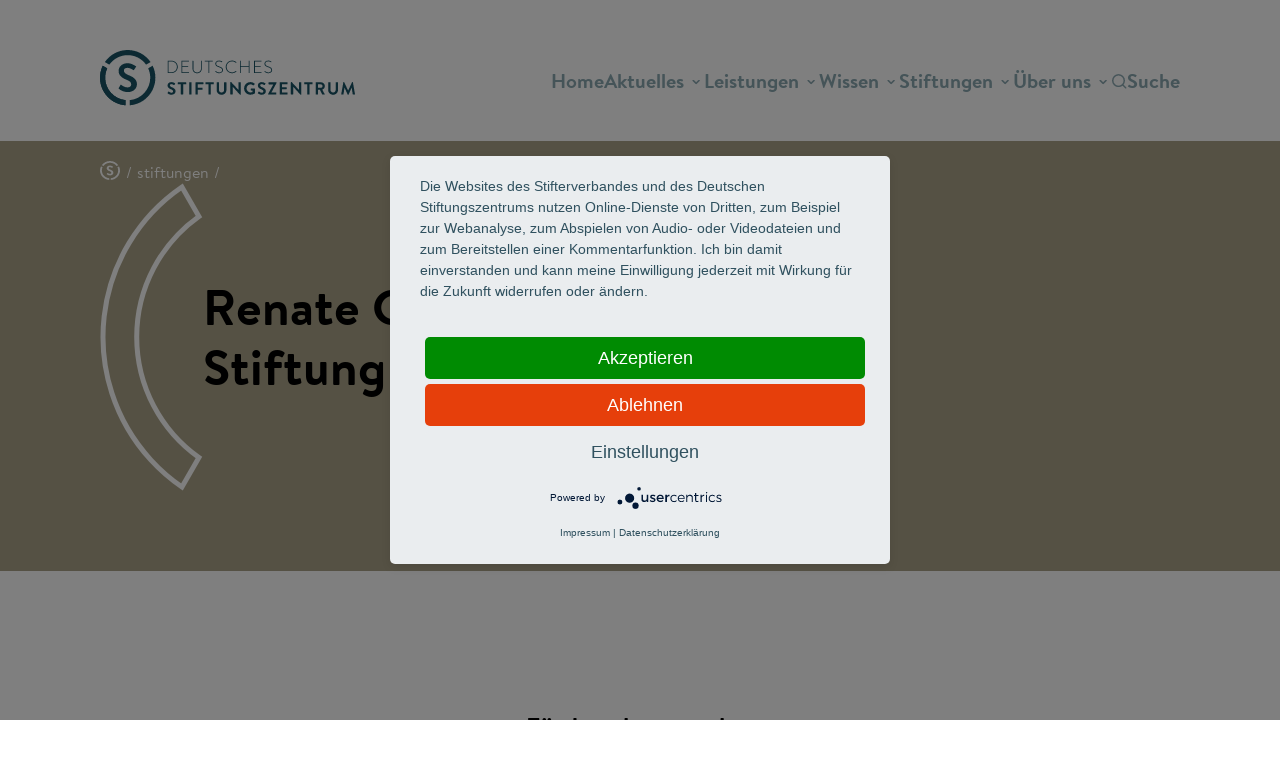

--- FILE ---
content_type: text/html; charset=UTF-8
request_url: https://www.deutsches-stiftungszentrum.de/stiftungen/renate-gehring-stiftung
body_size: 6963
content:
<!doctype html>
<html lang="de" dir="ltr" prefix="content: http://purl.org/rss/1.0/modules/content/  dc: http://purl.org/dc/terms/  foaf: http://xmlns.com/foaf/0.1/  og: http://ogp.me/ns#  rdfs: http://www.w3.org/2000/01/rdf-schema#  schema: http://schema.org/  sioc: http://rdfs.org/sioc/ns#  sioct: http://rdfs.org/sioc/types#  skos: http://www.w3.org/2004/02/skos/core#  xsd: http://www.w3.org/2001/XMLSchema# ">
  <head>
    <meta charset="utf-8" />
<noscript><style>form.antibot * :not(.antibot-message) { display: none !important; }</style>
</noscript><style>/* @see https://github.com/aFarkas/lazysizes#broken-image-symbol */.js img.lazyload:not([src]) { visibility: hidden; }/* @see https://github.com/aFarkas/lazysizes#automatically-setting-the-sizes-attribute */.js img.lazyloaded[data-sizes=auto] { display: block; width: 100%; }/* Transition effect. */.js .lazyload, .js .lazyloading { opacity: 0; }.js .lazyloaded { opacity: 1; -webkit-transition: opacity 2000ms; transition: opacity 2000ms; }</style>
<link rel="canonical" href="https://www.deutsches-stiftungszentrum.de/stiftungen/renate-gehring-stiftung" />
<meta name="Generator" content="Drupal 10 (https://www.drupal.org)" />
<meta name="MobileOptimized" content="width" />
<meta name="HandheldFriendly" content="true" />
<meta name="viewport" content="width=device-width, initial-scale=1.0" />
<script>window.a2a_config=window.a2a_config||{};a2a_config.callbacks=[];a2a_config.overlays=[];a2a_config.templates={};</script>

    <link rel="stylesheet" media="all" href="/themes/contrib/stable/css/system/components/align.module.css?t90kcb" />
<link rel="stylesheet" media="all" href="/themes/contrib/stable/css/system/components/fieldgroup.module.css?t90kcb" />
<link rel="stylesheet" media="all" href="/themes/contrib/stable/css/system/components/container-inline.module.css?t90kcb" />
<link rel="stylesheet" media="all" href="/themes/contrib/stable/css/system/components/clearfix.module.css?t90kcb" />
<link rel="stylesheet" media="all" href="/themes/contrib/stable/css/system/components/details.module.css?t90kcb" />
<link rel="stylesheet" media="all" href="/themes/contrib/stable/css/system/components/hidden.module.css?t90kcb" />
<link rel="stylesheet" media="all" href="/themes/contrib/stable/css/system/components/item-list.module.css?t90kcb" />
<link rel="stylesheet" media="all" href="/themes/contrib/stable/css/system/components/js.module.css?t90kcb" />
<link rel="stylesheet" media="all" href="/themes/contrib/stable/css/system/components/nowrap.module.css?t90kcb" />
<link rel="stylesheet" media="all" href="/themes/contrib/stable/css/system/components/position-container.module.css?t90kcb" />
<link rel="stylesheet" media="all" href="/themes/contrib/stable/css/system/components/reset-appearance.module.css?t90kcb" />
<link rel="stylesheet" media="all" href="/themes/contrib/stable/css/system/components/resize.module.css?t90kcb" />
<link rel="stylesheet" media="all" href="/themes/contrib/stable/css/system/components/system-status-counter.css?t90kcb" />
<link rel="stylesheet" media="all" href="/themes/contrib/stable/css/system/components/system-status-report-counters.css?t90kcb" />
<link rel="stylesheet" media="all" href="/themes/contrib/stable/css/system/components/system-status-report-general-info.css?t90kcb" />
<link rel="stylesheet" media="all" href="/themes/contrib/stable/css/system/components/tablesort.module.css?t90kcb" />
<link rel="stylesheet" media="all" href="/modules/contrib/addtoany/css/addtoany.css?t90kcb" />
<link rel="stylesheet" media="all" href="/modules/contrib/extlink/css/extlink.css?t90kcb" />
<link rel="stylesheet" media="all" href="/modules/contrib/paragraphs/css/paragraphs.unpublished.css?t90kcb" />
<link rel="stylesheet" media="all" href="/themes/custom/dsz/res/brandon/brandon.css?t90kcb" />
<link rel="stylesheet" media="all" href="/themes/custom/dsz/base/dsz.css?t90kcb" />
<link rel="stylesheet" media="all" href="/themes/custom/dsz/base/theme.css?t90kcb" />
<link rel="stylesheet" media="all" href="/themes/custom/dsz/components/contacts/contacts.css?t90kcb" />
<link rel="stylesheet" media="all" href="/themes/custom/dsz/components/head/head.css?t90kcb" />
<link rel="stylesheet" media="all" href="/themes/custom/dsz/components/menu/menu--desktop.css?t90kcb" />
<link rel="stylesheet" media="all" href="/themes/custom/dsz/components/menu/menu--mobile.css?t90kcb" />
<link rel="stylesheet" media="all" href="/themes/custom/dsz/components/mood/mood.css?t90kcb" />
<link rel="stylesheet" media="all" href="/themes/custom/dsz/components/search/search.css?t90kcb" />
<link rel="stylesheet" media="all" href="/themes/custom/dsz/components/text/text.css?t90kcb" />
<link rel="stylesheet" media="all" href="/themes/custom/stifterverband/stylesheets/all.css?t90kcb" />
<link rel="stylesheet" media="all" href="/themes/custom/stifterverband/stylesheets/fonts/brandon.css?t90kcb" />
<link rel="stylesheet" media="all" href="/themes/custom/stifterverband/custom_css/drupal_custom.css?t90kcb" />
<link rel="stylesheet" media="all" href="/themes/custom/stifterverband/stylesheets/accessibility.css?t90kcb" />

    
    <title>Renate Gehring-Stiftung | Deutsches Stiftungszentrum</title>

    <script type="application/javascript" src="https://app.usercentrics.eu/latest/main.js" id="eo3J552I1"></script>
    <meta data-privacy-proxy-server="https://privacy-proxy-server.usercentrics.eu">
    <script type="application/javascript" src="https://privacy-proxy.usercentrics.eu/latest/uc-block.bundle.js"></script>

    
    <script> var _mtm = window._mtm = window._mtm || []; _mtm.push({'mtm.startTime': (new Date().getTime()), 'event': 'mtm.Start'}); var d=document, g=d.createElement('script'), s=d.getElementsByTagName('script')[0]; g.async=true; g.src='https://matomo.stifterverband.fork.corpex-kunden.de/js/container_AgSeeLei.js'; s.parentNode.insertBefore(g,s); </script>
    
    <link rel="apple-touch-icon-precomposed" sizes="180x180" href="/themes/custom/dsz/res/favicons/apple-touch-icon.png" />
    <link rel="icon" sizes="192x192" href="/themes/custom/dsz/res/favicons/touch-icon-192x192.png" />
    <link rel="shortcut icon" href="/themes/custom/dsz/res/favicons/favicon.ico" />
  </head>

  <body class="flexbox object-fit">
    <div id="skip-link">
      <a href="#main-content" class="hidden">
        Direkt zum Inhalt
      </a>
    </div>

    
      <div class="dialog-off-canvas-main-canvas" data-off-canvas-main-canvas>
    


<div  class="head">
  <div class="head__left">    <a href="/">
      <img src="/themes/custom/dsz/res/logo.svg">
    </a>
  </div>

  <div class="head__right">
    <div class="head__right-wrapper">
      <div class="head__menu">
            


  <nav class="menu">
            <ul class="menu__items">
                              <li class="menu__item menu__item--level-0">
                            
          
          <a href="/" class="menu__link menu__link--level-0" data-drupal-link-system-path="&lt;front&gt;">Home</a>
        </li>
                        <li class="menu__item menu__item--expandable menu__item--level-0">
                            
                              <ul class="menu__items">
              <li class="menu__item-header">
          <img class="menu__item-icon" src="/themes/custom/dsz/res/icons/bracket_filled.svg">
          Aktuelles
        </li>
        <li class="menu__mobile-arrow"></li>
        <ul class="menu__item-wrapper">
                              <li class="menu__item menu__item--level-1">
                            
          
          <a href="https://www.deutsches-stiftungszentrum.de/aktuelles" class="menu__link menu__link--level-1">Aktuelles aus den Stiftungen</a>
        </li>
                        <li class="menu__item menu__item--level-1">
                            
          
          <a href="/aktuelles-aus-dem-dsz" class="menu__link menu__link--level-1" data-drupal-link-system-path="node/1953">Aktuelles aus dem DSZ</a>
        </li>
                        <li class="menu__item menu__item--level-1">
                            
          
          <a href="https://www.deutsches-stiftungszentrum.de/veranstaltungen" class="menu__link menu__link--level-1">Veranstaltungen</a>
        </li>
                        <li class="menu__item menu__item--level-1">
                            
          
          <a href="/stiftungswissen/stiftungsrecht-aktuell" class="menu__link menu__link--level-1" data-drupal-link-system-path="node/1383">Aktuelles zum Stiftungsrecht</a>
        </li>
                    </ul>
        <li class="menu__item-bottom">
          <a class="menu__item-newsletter" href="/newsletter">Abonnieren Sie unseren Newsletter</a>
          <nav class="menu__item-social">
            <ul class="menu__social-list">
              <li><a class="e-circle-icon framed bright instagram" href="https://www.instagram.com/stiftungszentrum" target="_blank"></a></li>
              <li><a class="e-circle-icon framed bright facebook" href="https://www.facebook.com/DeutschesStiftungszentrum" target="_blank"></a></li>
              <li><a class="e-circle-icon framed bright youtube" href="https://www.youtube.com/@stiftungszentrum" target="_blank"></a></li>
            </ul>
          </nav>
        </li>
            <li class="menu__mobile-newsletter">
        <a class="menu__item-newsletter" href="/newsletter">Abonnieren Sie unseren Newsletter</a>
        <nav class="menu__item-social">
          <ul class="menu__social-list">
            <li><a class="e-circle-icon framed bright instagram" href="https://www.instagram.com/stiftungszentrum" target="_blank"></a></li>
            <li><a class="e-circle-icon framed bright facebook" href="https://www.facebook.com/DeutschesStiftungszentrum" target="_blank"></a></li>
            <li><a class="e-circle-icon framed bright youtube" href="https://www.youtube.com/@stiftungszentrum" target="_blank"></a></li>
          </ul>
        </nav>
      </li>
    </ul>
  
          
          <a href="/content/aktuelles" class="menu__link menu__link--level-0" data-drupal-link-system-path="node/773">Aktuelles</a>
        </li>
                        <li class="menu__item menu__item--expandable menu__item--level-0">
                            
                              <ul class="menu__items">
              <li class="menu__item-header">
          <img class="menu__item-icon" src="/themes/custom/dsz/res/icons/bracket_filled.svg">
          Leistungen
        </li>
        <li class="menu__mobile-arrow"></li>
        <ul class="menu__item-wrapper">
                              <li class="menu__item menu__item--level-1">
                            
          
          <a href="/stiftungsberatung" class="menu__link menu__link--level-1" data-drupal-link-system-path="node/39">Stiftungsberatung</a>
        </li>
                        <li class="menu__item menu__item--level-1">
                            
          
          <a href="/stiftung-gruenden" class="menu__link menu__link--level-1" data-drupal-link-system-path="node/2508">Stiftung gründen</a>
        </li>
                        <li class="menu__item menu__item--level-1">
                            
          
          <a href="/leistungen/testament_nachlass" class="menu__link menu__link--level-1" data-drupal-link-system-path="node/49">Testament &amp; Nachlass</a>
        </li>
                        <li class="menu__item menu__item--level-1">
                            
          
          <a href="/stiftungsmanagement" class="menu__link menu__link--level-1" data-drupal-link-system-path="node/51">Stiftungsmanagement</a>
        </li>
                        <li class="menu__item menu__item--level-1">
                            
          
          <a href="/vermoegensmanagement" class="menu__link menu__link--level-1" data-drupal-link-system-path="node/1052">Vermögensmanagement</a>
        </li>
                        <li class="menu__item menu__item--level-1">
                            
          
          <a href="/leistungen/rechnungslegung" class="menu__link menu__link--level-1" data-drupal-link-system-path="node/52">Rechnungswesen &amp; Spenden</a>
        </li>
                        <li class="menu__item menu__item--level-1">
                            
          
          <a href="/leistungen/strategien_konzepte" class="menu__link menu__link--level-1" data-drupal-link-system-path="node/53">Strategie &amp; Programme</a>
        </li>
                        <li class="menu__item menu__item--level-1">
                            
          
          <a href="/leistungen/oeffentlichkeitsarbeit" class="menu__link menu__link--level-1" data-drupal-link-system-path="node/46">Öffentlichkeitsarbeit</a>
        </li>
                        <li class="menu__item menu__item--level-1">
                            
          
          <a href="/rechtsberatung" class="menu__link menu__link--level-1" data-drupal-link-system-path="node/57">Deutsche Stiftungsanwälte</a>
        </li>
                        <li class="menu__item menu__item--level-1">
                            
          
          <a href="/ueber_uns/toechter_partner_aktivitaeten/international_spenden" class="menu__link menu__link--level-1" data-drupal-link-system-path="node/54">International spenden</a>
        </li>
                        <li class="menu__item menu__item--level-1">
                            
          
          <a href="/leistungen/entwicklungszusammenarbeit" class="menu__link menu__link--level-1" data-drupal-link-system-path="node/1310">Entwicklungszusammenarbeit</a>
        </li>
                    </ul>
        <li class="menu__item-bottom">
          <a class="menu__item-newsletter" href="/newsletter">Abonnieren Sie unseren Newsletter</a>
          <nav class="menu__item-social">
            <ul class="menu__social-list">
              <li><a class="e-circle-icon framed bright instagram" href="https://www.instagram.com/stiftungszentrum" target="_blank"></a></li>
              <li><a class="e-circle-icon framed bright facebook" href="https://www.facebook.com/DeutschesStiftungszentrum" target="_blank"></a></li>
              <li><a class="e-circle-icon framed bright youtube" href="https://www.youtube.com/@stiftungszentrum" target="_blank"></a></li>
            </ul>
          </nav>
        </li>
            <li class="menu__mobile-newsletter">
        <a class="menu__item-newsletter" href="/newsletter">Abonnieren Sie unseren Newsletter</a>
        <nav class="menu__item-social">
          <ul class="menu__social-list">
            <li><a class="e-circle-icon framed bright instagram" href="https://www.instagram.com/stiftungszentrum" target="_blank"></a></li>
            <li><a class="e-circle-icon framed bright facebook" href="https://www.facebook.com/DeutschesStiftungszentrum" target="_blank"></a></li>
            <li><a class="e-circle-icon framed bright youtube" href="https://www.youtube.com/@stiftungszentrum" target="_blank"></a></li>
          </ul>
        </nav>
      </li>
    </ul>
  
          
          <a href="/leistungen" class="menu__link menu__link--level-0" data-drupal-link-system-path="node/81">Leistungen</a>
        </li>
                        <li class="menu__item menu__item--expandable menu__item--level-0">
                            
                              <ul class="menu__items">
              <li class="menu__item-header">
          <img class="menu__item-icon" src="/themes/custom/dsz/res/icons/bracket_filled.svg">
          Wissen
        </li>
        <li class="menu__mobile-arrow"></li>
        <ul class="menu__item-wrapper">
                              <li class="menu__item menu__item--level-1">
                            
          
          <a href="/stiftungswissen/stifter" class="menu__link menu__link--level-1" data-drupal-link-system-path="node/65">Stifter</a>
        </li>
                        <li class="menu__item menu__item--level-1">
                            
          
          <a href="/stiftungswissen/stiftungstypen" class="menu__link menu__link--level-1" data-drupal-link-system-path="node/68">Stiftungstypen</a>
        </li>
                        <li class="menu__item menu__item--level-1">
                            
          
          <a href="/stiftungswissen/stiftungszweck" class="menu__link menu__link--level-1" data-drupal-link-system-path="node/73">Stiftungszwecke</a>
        </li>
                        <li class="menu__item menu__item--level-1">
                            
          
          <a href="/stiftungswissen/stiftungssatzung" class="menu__link menu__link--level-1" data-drupal-link-system-path="node/2598">Satzung</a>
        </li>
                        <li class="menu__item menu__item--level-1">
                            
          
          <a href="/stiftungswissen/zustiftung" class="menu__link menu__link--level-1" data-drupal-link-system-path="node/2589">Zustiften &amp; Spenden</a>
        </li>
                        <li class="menu__item menu__item--level-1">
                            
          
          <a href="/stiftungswissen/testament-und-nachlassabwicklung_fuer-stiftungen" class="menu__link menu__link--level-1" data-drupal-link-system-path="node/2749">Testament und Nachlassabwicklung</a>
        </li>
                        <li class="menu__item menu__item--level-1">
                            
          
          <a href="/stiftungswissen/stiftung-und-steuern" class="menu__link menu__link--level-1" data-drupal-link-system-path="node/2549">Steuern</a>
        </li>
                        <li class="menu__item menu__item--level-1">
                            
          
          <a href="/stiftungswissen/stiftungsrecht" class="menu__link menu__link--level-1" data-drupal-link-system-path="node/2601">Stiftungsrecht &amp; Compliance</a>
        </li>
                        <li class="menu__item menu__item--level-1">
                            
          
          <a href="/stiftungswissen/stiftungsrecht/stiftungsrechtsreform" class="menu__link menu__link--level-1" data-drupal-link-system-path="node/2811">Stiftungsrechtsreform</a>
        </li>
                    </ul>
        <li class="menu__item-bottom">
          <a class="menu__item-newsletter" href="/newsletter">Abonnieren Sie unseren Newsletter</a>
          <nav class="menu__item-social">
            <ul class="menu__social-list">
              <li><a class="e-circle-icon framed bright instagram" href="https://www.instagram.com/stiftungszentrum" target="_blank"></a></li>
              <li><a class="e-circle-icon framed bright facebook" href="https://www.facebook.com/DeutschesStiftungszentrum" target="_blank"></a></li>
              <li><a class="e-circle-icon framed bright youtube" href="https://www.youtube.com/@stiftungszentrum" target="_blank"></a></li>
            </ul>
          </nav>
        </li>
            <li class="menu__mobile-newsletter">
        <a class="menu__item-newsletter" href="/newsletter">Abonnieren Sie unseren Newsletter</a>
        <nav class="menu__item-social">
          <ul class="menu__social-list">
            <li><a class="e-circle-icon framed bright instagram" href="https://www.instagram.com/stiftungszentrum" target="_blank"></a></li>
            <li><a class="e-circle-icon framed bright facebook" href="https://www.facebook.com/DeutschesStiftungszentrum" target="_blank"></a></li>
            <li><a class="e-circle-icon framed bright youtube" href="https://www.youtube.com/@stiftungszentrum" target="_blank"></a></li>
          </ul>
        </nav>
      </li>
    </ul>
  
          
          <a href="/stiftungswissen" class="menu__link menu__link--level-0" data-drupal-link-system-path="node/83">Wissen</a>
        </li>
                        <li class="menu__item menu__item--expandable menu__item--level-0">
                            
                              <ul class="menu__items">
              <li class="menu__item-header">
          <img class="menu__item-icon" src="/themes/custom/dsz/res/icons/bracket_filled.svg">
          Stiftungen
        </li>
        <li class="menu__mobile-arrow"></li>
        <ul class="menu__item-wrapper">
                              <li class="menu__item menu__item--level-1">
                            
          
          <a href="http://www.deutsches-stiftungszentrum.de/stiftungen" class="menu__link menu__link--level-1">Stiftungen A-Z</a>
        </li>
                        <li class="menu__item menu__item--level-1">
                            
          
          <a href="/foerdersuche" class="menu__link menu__link--level-1" data-drupal-link-system-path="node/2765">Fördersuche</a>
        </li>
                        <li class="menu__item menu__item--level-1">
                            
          
          <a href="/downloads" class="menu__link menu__link--level-1" data-drupal-link-system-path="node/1028">Downloads rund ums Thema Fördern</a>
        </li>
                    </ul>
        <li class="menu__item-bottom">
          <a class="menu__item-newsletter" href="/newsletter">Abonnieren Sie unseren Newsletter</a>
          <nav class="menu__item-social">
            <ul class="menu__social-list">
              <li><a class="e-circle-icon framed bright instagram" href="https://www.instagram.com/stiftungszentrum" target="_blank"></a></li>
              <li><a class="e-circle-icon framed bright facebook" href="https://www.facebook.com/DeutschesStiftungszentrum" target="_blank"></a></li>
              <li><a class="e-circle-icon framed bright youtube" href="https://www.youtube.com/@stiftungszentrum" target="_blank"></a></li>
            </ul>
          </nav>
        </li>
            <li class="menu__mobile-newsletter">
        <a class="menu__item-newsletter" href="/newsletter">Abonnieren Sie unseren Newsletter</a>
        <nav class="menu__item-social">
          <ul class="menu__social-list">
            <li><a class="e-circle-icon framed bright instagram" href="https://www.instagram.com/stiftungszentrum" target="_blank"></a></li>
            <li><a class="e-circle-icon framed bright facebook" href="https://www.facebook.com/DeutschesStiftungszentrum" target="_blank"></a></li>
            <li><a class="e-circle-icon framed bright youtube" href="https://www.youtube.com/@stiftungszentrum" target="_blank"></a></li>
          </ul>
        </nav>
      </li>
    </ul>
  
          
          <a href="http://www.deutsches-stiftungszentrum.de/stiftungen" class="menu__link menu__link--level-0">Stiftungen</a>
        </li>
                        <li class="menu__item menu__item--expandable menu__item--level-0">
                            
                              <ul class="menu__items">
              <li class="menu__item-header">
          <img class="menu__item-icon" src="/themes/custom/dsz/res/icons/bracket_filled.svg">
          Über uns
        </li>
        <li class="menu__mobile-arrow"></li>
        <ul class="menu__item-wrapper">
                              <li class="menu__item menu__item--level-1">
                            
          
          <a href="/ueber_uns" class="menu__link menu__link--level-1" data-drupal-link-system-path="node/64">Die Stiftungsexperten</a>
        </li>
                        <li class="menu__item menu__item--level-1">
                            
          
          <a href="/ueber_uns/leitbild" class="menu__link menu__link--level-1" data-drupal-link-system-path="node/59">Leitbild</a>
        </li>
                        <li class="menu__item menu__item--level-1">
                            
          
          <a href="/ueber_uns/ansprechpartner/geschaeftsleitung" class="menu__link menu__link--level-1" data-drupal-link-system-path="node/107">Geschäftsführung/-leitung</a>
        </li>
                        <li class="menu__item menu__item--level-1">
                            
          
          <a href="/ueber_uns/ansprechpartner" class="menu__link menu__link--level-1" data-drupal-link-system-path="node/84">Ansprechpartner</a>
        </li>
                        <li class="menu__item menu__item--level-1">
                            
          
          <a href="/ueber_uns/stiftungsrat" class="menu__link menu__link--level-1" data-drupal-link-system-path="node/1017">Stiftungsrat</a>
        </li>
                        <li class="menu__item menu__item--level-1">
                            
          
          <a href="/ueber_uns/toechter_und_aktivitaeten" class="menu__link menu__link--level-1" data-drupal-link-system-path="node/1382">Töchter, Partner und Aktivitäten</a>
        </li>
                        <li class="menu__item menu__item--level-1">
                            
          
          <a href="/karriere" class="menu__link menu__link--level-1" data-drupal-link-system-path="node/40">Karriere</a>
        </li>
                        <li class="menu__item menu__item--level-1">
                            
          
          <a href="/publikationen" class="menu__link menu__link--level-1" data-drupal-link-system-path="node/1036">Mediathek</a>
        </li>
                    </ul>
        <li class="menu__item-bottom">
          <a class="menu__item-newsletter" href="/newsletter">Abonnieren Sie unseren Newsletter</a>
          <nav class="menu__item-social">
            <ul class="menu__social-list">
              <li><a class="e-circle-icon framed bright instagram" href="https://www.instagram.com/stiftungszentrum" target="_blank"></a></li>
              <li><a class="e-circle-icon framed bright facebook" href="https://www.facebook.com/DeutschesStiftungszentrum" target="_blank"></a></li>
              <li><a class="e-circle-icon framed bright youtube" href="https://www.youtube.com/@stiftungszentrum" target="_blank"></a></li>
            </ul>
          </nav>
        </li>
            <li class="menu__mobile-newsletter">
        <a class="menu__item-newsletter" href="/newsletter">Abonnieren Sie unseren Newsletter</a>
        <nav class="menu__item-social">
          <ul class="menu__social-list">
            <li><a class="e-circle-icon framed bright instagram" href="https://www.instagram.com/stiftungszentrum" target="_blank"></a></li>
            <li><a class="e-circle-icon framed bright facebook" href="https://www.facebook.com/DeutschesStiftungszentrum" target="_blank"></a></li>
            <li><a class="e-circle-icon framed bright youtube" href="https://www.youtube.com/@stiftungszentrum" target="_blank"></a></li>
          </ul>
        </nav>
      </li>
    </ul>
  
          
          <a href="/ueber_uns" class="menu__link menu__link--level-0" data-drupal-link-system-path="node/64">Über uns</a>
        </li>
                  <li class="menu__mobile-newsletter">
        <a class="menu__item-newsletter" href="/newsletter">Abonnieren Sie unseren Newsletter</a>
        <nav class="menu__item-social">
          <ul class="menu__social-list">
            <li><a class="e-circle-icon framed bright instagram" href="https://www.instagram.com/stiftungszentrum" target="_blank"></a></li>
            <li><a class="e-circle-icon framed bright facebook" href="https://www.facebook.com/DeutschesStiftungszentrum" target="_blank"></a></li>
            <li><a class="e-circle-icon framed bright youtube" href="https://www.youtube.com/@stiftungszentrum" target="_blank"></a></li>
          </ul>
        </nav>
      </li>
    </ul>
  
  </nav>


          <div class="head__search">    



<div  class="search">
  <div class="search__trigger">
    <svg width="16" height="16" viewBox="0 0 16 16" fill="none" xmlns="http://www.w3.org/2000/svg">
      <path d="M7.50802 13.4063C10.6967 13.4063 13.2817 10.8103 13.2817 7.60793C13.2817 4.40559 10.6967 1.80957 7.50802 1.80957C4.31932 1.80957 1.73438 4.40559 1.73438 7.60793C1.73438 10.8103 4.31932 13.4063 7.50802 13.4063Z" stroke="currentColor" stroke-width="1.44959" stroke-linecap="round" stroke-linejoin="round"/>
      <path d="M14.7244 14.8569L11.6211 11.7402" stroke="currentColor" stroke-width="1.44959" stroke-linecap="round" stroke-linejoin="round"/>
    </svg>
    <div class="search__text">Suche</div>
  </div>
  <div class="search__overlay">
    <div class="e-input inputfield text with-placeholder with-icon search"><form class="views-exposed-form" data-drupal-selector="views-exposed-form-search-page" action="/search" method="get" id="views-exposed-form-search-page" accept-charset="UTF-8">
  <div class="js-form-item form-item js-form-type-textfield form-item-s js-form-item-s form-no-label">
        <input placeholder="Was suchen Sie?" data-drupal-selector="edit-s" type="text" id="edit-s" name="s" value="" size="30" maxlength="128" class="form-text" />

        </div>
<div class="hidden form-actions js-form-wrapper form-wrapper" data-drupal-selector="edit-actions" id="edit-actions"><input data-drupal-selector="edit-submit-search" type="submit" id="edit-submit-search" value="Apply" class="button js-form-submit form-submit" />
</div>


</form>
<i></i></div>
  </div>
</div>
  </div>
      </div>
    </div>
    <div class="head__burger"></div>
    <div class="head__search--mobile">    



<div  class="search">
  <div class="search__trigger">
    <svg width="16" height="16" viewBox="0 0 16 16" fill="none" xmlns="http://www.w3.org/2000/svg">
      <path d="M7.50802 13.4063C10.6967 13.4063 13.2817 10.8103 13.2817 7.60793C13.2817 4.40559 10.6967 1.80957 7.50802 1.80957C4.31932 1.80957 1.73438 4.40559 1.73438 7.60793C1.73438 10.8103 4.31932 13.4063 7.50802 13.4063Z" stroke="currentColor" stroke-width="1.44959" stroke-linecap="round" stroke-linejoin="round"/>
      <path d="M14.7244 14.8569L11.6211 11.7402" stroke="currentColor" stroke-width="1.44959" stroke-linecap="round" stroke-linejoin="round"/>
    </svg>
    <div class="search__text">Suche</div>
  </div>
  <div class="search__overlay">
    <div class="e-input inputfield text with-placeholder with-icon search"><form class="views-exposed-form" data-drupal-selector="views-exposed-form-search-page" action="/search" method="get" id="views-exposed-form-search-page" accept-charset="UTF-8">
  <div class="js-form-item form-item js-form-type-textfield form-item-s js-form-item-s form-no-label">
        <input placeholder="Was suchen Sie?" data-drupal-selector="edit-s" type="text" id="edit-s" name="s" value="" size="30" maxlength="128" class="form-text" />

        </div>
<div class="hidden form-actions js-form-wrapper form-wrapper" data-drupal-selector="edit-actions" id="edit-actions"><input data-drupal-selector="edit-submit-search" type="submit" id="edit-submit-search" value="Apply" class="button js-form-submit form-submit" />
</div>


</form>
<i></i></div>
  </div>
</div>
  </div>
  </div>
</div>










    <div>
        <div data-drupal-messages-fallback class="hidden"></div>

  


<div  class="mood">
      <div class="mood__item mood__item--theme-brown">
      <div class="mood__content">
        <div class="mood__breadcrumb">
          <svg class="mood__breadcrumb-icon" xmlns="http://www.w3.org/2000/svg" width="21" height="19" viewBox="0 0 21 19" fill="none">
            <path d="M1.86 9.50072C1.8605 8.38614 2.11606 7.28496 2.609 6.27335L0.995001 5.38867C0.341316 6.67006 0.00117591 8.07511 6.47463e-07 9.49882C-0.000906677 11.8945 0.951828 14.202 2.66734 15.959C4.38285 17.7161 6.73444 18.793 9.251 18.974V17.2084C7.22895 17.0285 5.35048 16.1385 3.9834 14.7129C2.61633 13.2872 1.8591 11.4285 1.86 9.50072Z" fill="var(--pen)"/>
            <path d="M17.4164 6.28019C17.9093 7.29181 18.1649 8.39298 18.1654 9.50756C18.165 11.4346 17.4071 13.2921 16.0399 14.7167C14.6727 16.1412 12.7947 17.0301 10.7734 17.2096V18.9761C13.2894 18.7954 15.6406 17.7193 17.3564 15.9632C19.0722 14.2072 20.0258 11.9007 20.0264 9.50566C20.0235 8.0816 19.6817 6.67656 19.0264 5.39551L17.4164 6.28019Z" fill="var(--pen)"/>
            <path d="M16.654 5.0309L18.275 4.14243C17.3572 2.86547 16.1247 1.82063 14.6846 1.0987C13.2446 0.376771 11.6406 -0.000388631 10.012 1.13314e-06C8.38351 -0.000754119 6.77942 0.376041 5.3392 1.09764C3.89898 1.81923 2.66622 2.86379 1.74805 4.14053L3.36905 5.029C4.12083 4.02062 5.11642 3.19809 6.2723 2.63042C7.42817 2.06274 8.71062 1.76649 10.012 1.76651C11.3135 1.76662 12.596 2.06314 13.7517 2.63116C14.9075 3.19918 15.9028 4.02213 16.654 5.0309Z" fill="var(--pen)"/>
            <path d="M12.1849 6.98169C11.5291 6.48626 10.7332 6.18664 9.89792 6.12074C9.07292 6.12074 8.62992 6.53271 8.62992 7.05478C8.62992 7.70026 9.16092 8.16633 10.3299 8.62006C11.7299 9.15542 13.3529 9.94898 13.3529 11.7221C13.3529 13.1365 12.1989 14.4407 10.0579 14.4407C8.8042 14.4542 7.59236 14.0128 6.66992 13.2067L7.49592 11.8655C8.17435 12.4205 9.01741 12.762 9.90892 12.8432C10.6609 12.8432 11.2669 12.5309 11.2889 11.8123C11.3129 11.015 10.6629 10.622 9.44692 10.155C8.08692 9.63383 6.72792 8.80895 6.72792 7.18957C6.72792 5.96792 7.69992 4.53174 9.99992 4.53174C11.1339 4.60474 12.2165 5.00817 13.0999 5.68695L12.1849 6.98169Z" fill="var(--pen)"/>
          </svg>
          <span class="mood__breadcrumb-spacer">/</span>
          <ul class="breadcrumbs subsite-dsz" role="navigation" aria-label="Breadcrumb"><li class="crumb"><a href="/stiftungen">stiftungen</a></li></ul>
          <span class="mood__breadcrumb-spacer">/</span>
        </div>
        <div class="mood__header">
          <img class="mood__bracket" src="/themes/custom/dsz/res/icons/bracket--white.svg">
          <h1 class="mood__headline mood__headline--desktop">Renate Gehring-Stiftung</h1>
          <div class="mood__media mood__media--mobile">
            
                      </div>
        </div>
      </div>
      <div class="mood__media mood__media--desktop">
        
              </div>
    </div>
    <h1 class="mood__headline mood__headline--mobile">Renate Gehring-Stiftung</h1>
  </div>



  <div class="l-grid-section m-copy">
    <div class="grid-outer ">
      <div class="grid-container">
        <div class="row wide-text">
          <div class="col">
                        
          </div>
        </div>
      </div>
    </div>
  </div>


  <div class="l-grid-section m-copy">
    <div class="grid-outer ">
      <div class="grid-container">
        <div class="row m-section-headline sub wide-text">
          <div class="col">
            <h3 class="headline">Förderschwerpunkte</h3>
          </div>
        </div>
        <div class="row wide-text">
          <div class="col">
                        
          </div>
        </div>
      </div>
    </div>
  </div>







  


<div  class="contacts contacts--length-1">
      <h2 class="contacts__headline">Kontakt</h2>
    <div class="contacts__items">
          <div class="contacts__item">
        <div class="contacts__item-media">    <picture>
            <img loading="lazy" width="325" height="325" src="/sites/dsz/files/styles/325x325/public/2024-09/gergin_ibrahim.jpg?itok=fA08TATm" alt="Ibrahim Gergin (Foto: Sven Lorenz)" title="Ibrahim Gergin (Foto: Sven Lorenz)" typeof="foaf:Image" class="image" />

  </picture>

</div>
        <div class="contacts__item-content">
          <div class="contacts__item-headline">Ibrahim Gergin</div>
          <div class="contacts__item-body"><p>ist Kundenbetreuer im Bereich "Vermögensmanagement".</p><p>T 0201 8401-307</p></div>
          <a class="contacts__item-email" href="mailto:ibrahim.gergin@stifterverband.de">E-Mail senden</a>
        </div>
      </div>
      </div>
</div>

  


<div  class="contacts contacts--length-1">
    <div class="contacts__items">
          <div class="contacts__item">
        <div class="contacts__item-media"></div>
        <div class="contacts__item-content">
          <div class="contacts__item-headline">Deutsches Stiftungszentrum</div>
          <div class="contacts__item-body"><p>Baedekerstraße 1<br />
45128 Essen</p>

<p> </p>
</div>
          <a class="contacts__item-email" href="mailto:">E-Mail senden</a>
        </div>
      </div>
      </div>
</div>



    </div>





<footer class="m-minimal-footer">
  <div class="l-grid-section ">
    <div class="grid-outer ">
      <div class="grid-container">
        <div class="col center">
          <nav class="meta">
            <ul>
              <li><a class="link" href="/datenschutz">Datenschutz</a></li>
              <li><a class="link" href="/impressum">Impressum</a></li>
            </ul>
          </nav>
        </div>
      </div>
    </div>
  </div>
</footer>

  </div>


    <a href="#" class="e-circle-icon hovering arrow-up" id="to-top"></a>

    

    <script type="application/json" data-drupal-selector="drupal-settings-json">{"path":{"baseUrl":"\/","pathPrefix":"","currentPath":"node\/376","currentPathIsAdmin":false,"isFront":false,"currentLanguage":"de"},"pluralDelimiter":"\u0003","suppressDeprecationErrors":true,"lazy":{"lazysizes":{"lazyClass":"lazyload","loadedClass":"lazyloaded","loadingClass":"lazyloading","preloadClass":"lazypreload","errorClass":"lazyerror","autosizesClass":"lazyautosizes","srcAttr":"data-src","srcsetAttr":"data-srcset","sizesAttr":"data-sizes","minSize":40,"customMedia":[],"init":true,"expFactor":1.5,"hFac":0.8,"loadMode":2,"loadHidden":true,"ricTimeout":0,"throttleDelay":125,"plugins":{"blur-up":"blur-up\/ls.blur-up"}},"placeholderSrc":"data:image\/gif;base64,R0lGODlhAQABAAAAACH5BAEKAAEALAAAAAABAAEAAAICTAEAOw==","preferNative":false,"minified":true,"libraryPath":"\/libraries\/lazysizes"},"data":{"extlink":{"extTarget":true,"extTargetAppendNewWindowLabel":"(opens in a new window)","extTargetNoOverride":false,"extNofollow":false,"extTitleNoOverride":false,"extNoreferrer":true,"extFollowNoOverride":false,"extClass":"0","extLabel":"(link is external)","extImgClass":false,"extSubdomains":false,"extExclude":"","extInclude":"","extCssExclude":"","extCssInclude":"","extCssExplicit":"","extAlert":false,"extAlertText":"This link will take you to an external web site. We are not responsible for their content.","extHideIcons":false,"mailtoClass":"0","telClass":"0","mailtoLabel":"(link sends email)","telLabel":"(link is a phone number)","extUseFontAwesome":false,"extIconPlacement":"append","extPreventOrphan":false,"extFaLinkClasses":"fa fa-external-link","extFaMailtoClasses":"fa fa-envelope-o","extAdditionalLinkClasses":"","extAdditionalMailtoClasses":"","extAdditionalTelClasses":"","extFaTelClasses":"fa fa-phone","whitelistedDomains":[],"extExcludeNoreferrer":""}},"ajaxTrustedUrl":{"\/search":true},"user":{"uid":0,"permissionsHash":"dec3d115f373d0c7ea89c09c2cd0c6d90113036ec24860a463f3725ea4830715"}}</script>
<script src="/core/assets/vendor/jquery/jquery.min.js?v=3.7.1"></script>
<script src="/core/assets/vendor/once/once.min.js?v=1.0.1"></script>
<script src="/sites/dsz/files/languages/de_F-G8BOu-FjdBNJoRhYZNfLJbrE7zy_khSQ5cBkyFLEM.js?t90kcb"></script>
<script src="/core/misc/drupalSettingsLoader.js?v=10.4.5"></script>
<script src="/core/misc/drupal.js?v=10.4.5"></script>
<script src="/core/misc/drupal.init.js?v=10.4.5"></script>
<script src="https://static.addtoany.com/menu/page.js" defer></script>
<script src="/modules/contrib/addtoany/js/addtoany.js?v=10.4.5"></script>
<script src="/themes/custom/dsz/components/head/head.js?t90kcb"></script>
<script src="/themes/custom/dsz/components/menu/menu.js?t90kcb"></script>
<script src="/themes/custom/dsz/components/search/search.js?t90kcb"></script>
<script src="/modules/contrib/extlink/js/extlink.js?v=10.4.5"></script>
<script src="/modules/contrib/lazy/js/lazy.js?v=10.4.5"></script>
<script src="/themes/custom/stifterverband/javascripts/vendor/modernizr.min.js?v=1.x"></script>
<script src="/themes/custom/stifterverband/javascripts/vendor/iframeResizer.js?v=1.x"></script>
<script src="/themes/custom/stifterverband/javascripts/application.js?v=1.x"></script>
<script src="/themes/custom/stifterverband/javascripts/accord.js?v=1.x"></script>
<script src="/themes/custom/stifterverband/custom_js/drupal_custom.js?v=1.x"></script>
<script src="/themes/custom/stifterverband/javascripts/modules/main_nav.js?v=1.x"></script>

  </body>
</html>


--- FILE ---
content_type: text/css
request_url: https://www.deutsches-stiftungszentrum.de/themes/custom/dsz/base/dsz.css?t90kcb
body_size: 795
content:
:root {
  font-family: Brandon, iconfont, sans-serif;
  background: var(--paper);
  color: var(--pen);
  scrollbar-width: thin;

  /* basic colors for text color and background colors. You can flip these to get a dark theme. */
  --pen: #000;
  --paper: white;

  /* branding colors and their opposites */
  --primary: #1F6DFF;
  --secondary: #185365;

  --orange: #E5695B;
  --lila: #93A2C9;
  --pink: #C8AAC8;
  --brown: #ACA48A;

  /* Signal colors: that communicate a situation */
  --danger: darkred;
  --warning: orange;
  --disabled: #7A7A7A;
  --success: lightgreen;
  --info: lightblue;

  /* layout */
  --max-width: 100rem;
}

@media (min-width: 651px) {
  :root {
    /* fonts */
    --trenta: 700 4.375rem/4.6875rem Brandon, iconfont, sans-serif;
    --venti: 700 2.5rem/2.8125rem Brandon, iconfont sans-serif;
    --grande: 700 1.5625rem/1.875rem Brandon, iconfont sans-serif;
    --tall: 400 1rem/1.1875rem Brandon, iconfont sans-serif;
    --petit: 400 1rem/1.375rem Brandon, iconfont sans-serif;
    --demi: 700 .875rem/1.1875rem Brandon, iconfont sans-serif;

    /* gaps */
    --g-blue: 7.5rem;
    --g-pink: 5rem;
    --g-yellow: 3.75rem;
    --g-red: 1.875rem;
    --g-green: .9375rem;
    
    --g-side: 6.25rem;
  }
}

@media (max-width: 1024px) {
  :root {
    /* fonts */
    --trenta: 700 3.125rem/3.75rem Brandon, iconfont, sans-serif;
    --venti: 700 1.5625rem/1.875rem Brandon, iconfont sans-serif;
    --grande: 700 1.25rem/1.5rem Brandon, iconfont sans-serif;
    --tall: 400 1rem/1.1875rem Brandon, iconfont sans-serif;
    --petit: 400 1rem/1.375rem Brandon, iconfont sans-serif;
    --demi: 700 .875rem/1.1875rem Brandon, iconfont sans-serif;

    /* gaps */
    --g-blue: 4.6875rem;
    --g-pink: 3.125rem;
    --g-yellow: 2.3125rem;
    --g-red: 1.25rem;
    --g-green: .625rem;

    --g-side: 1.25rem;
  }
}

body {
  font: var(--petit) !important;
  color: var(--pen) !important;
  background-color: var(--paper) !important;
  overflow-x: hidden;
  -webkit-font-smoothing: antialiased;
}

h1 {
  font: var(--trenta) !important;
}

h2 {
  font: var(--venti) !important;
}

h3 {
  font: var(--grande) !important
}

strong {
  font-family: Brandon, iconfont, sans-serif !important;
  font-size: 100% !important;
  line-height: 100% !important;
  font-weight: 700 !important;
}

em {
  font-style: italic !important;
}

.no-scroll {
  overflow-y: hidden;
}

--- FILE ---
content_type: text/css
request_url: https://www.deutsches-stiftungszentrum.de/themes/custom/dsz/base/theme.css?t90kcb
body_size: 155
content:
[class*="--theme-blue"] {
  --pen: white;
  --paper: var(--primary);
  --bracket: white;
}

[class*="--theme-orange"] {
  --pen: var(--pen);
  --paper: var(--orange);
  --bracket: var(--primary);
}

[class*="--theme-lila"] {
  --pen: var(--pen);
  --paper: var(--lila);
  --bracket: var(--primary);
}

[class*="--theme-pink"] {
  --pen: var(--pen);
  --paper: var(--pink);
  --bracket: var(--primary);
}

[class*="--theme-brown"] {
  --pen: var(--pen);
  --paper: var(--brown);
  --bracket: var(--primary);
}


--- FILE ---
content_type: text/css
request_url: https://www.deutsches-stiftungszentrum.de/themes/custom/dsz/components/contacts/contacts.css?t90kcb
body_size: 548
content:
.contacts {
  margin: var(--g-pink) auto;
  max-width: 1280px;
  padding: var(--g-side);
  background-color: #93A2C9;

  @media (max-width: 1024px) {
    padding: var(--g-pink) var(--g-side);
  }
}

.contacts__headline {
  font-size: 25px !important;
  line-height: 30px !important;
  margin-bottom: 6.25rem;
}

.contacts__items {
  display: grid;
  gap: 2rem;
  grid-template-columns: 1fr;
}

.contacts--length-2 .contacts__items {
  grid-template-columns: 1fr;

  @media (min-width: 651px) {
    grid-template-columns: repeat(2, 1fr);
  }
}

.contacts--length-3 .contacts__items,
.contacts--length-4 .contacts__items {
  grid-template-columns: 1fr;
  
  @media (min-width: 1025px) {
    grid-template-columns: repeat(3, 1fr);
  }

  @media (min-width: 651px) {
    grid-template-columns: repeat(2, 1fr);
  }
}

.contacts__item {
  display: flex;
  gap: 2rem;
  font-size: 1rem;
}

.contacts--length-1 .contacts__item {
  align-items: center;

  @media (max-width: 650px) {
    flex-direction: column;
    text-align: center;
  }
}

.contacts--length-2 .contacts__item {
  flex-direction: column;
  text-align: center;
}

.contacts--length-3 .contacts__item,
.contacts--length-4 .contacts__item {
  flex-direction: column;
  text-align: center;
}

.contacts__item-media {
  width: 100%;
  max-width: 325px;
  border-radius: 50%;
  overflow: hidden;
}

.contacts--length-2 .contacts__item-media,
.contacts--length-3 .contacts__item-media,
.contacts--length-4 .contacts__item-media {
  margin: 0 auto;
}

.contacts__item-media img {
  display: block;
}

.contacts--length-1 .contacts__item-content {
  max-width: 18rem;
}

.contacts__item-headline {
  font-weight: 600;
  margin-bottom: 1.3rem;
}

.contacts__item-email,
.contacts__item-body p + p {
  margin-top: 1.3rem;
}

.contacts__item-email {
  display: block;
  text-decoration: underline;
}


--- FILE ---
content_type: text/css
request_url: https://www.deutsches-stiftungszentrum.de/themes/custom/dsz/components/head/head.css?t90kcb
body_size: 651
content:
.head {
  display: flex;
  align-items: center;
  justify-content: space-between;
  gap: 15px;
  margin: 3.125rem auto var(--g-red);
  padding: 0 var(--g-side);
  box-sizing: border-box;
  max-width: var(--max-width);
}

@media (max-width: 1180px) {
  .head {
    --g-side: 1.25rem;
  }
}

@media (max-width: 650px) {
  .head {
    height: 60px;
  }
}

.head__right-wrapper {
  display: flex;
  align-items: center;
  gap: 0 30px;
}

.head__menu {
  display: flex;
}

@media (min-width: 1025px) {
  .head__burger {
    display: none;
  }

  .head__menu {
    gap: 35px 30px;
  }

  .head__search--mobile {
    display: none;
  }
}

@media (max-width: 1024px) {
  .head__right {
    display: flex;
    align-items: center;
    flex-direction: row-reverse;
    gap: 15px;
  }

  .head__right-wrapper {
    position: fixed;
    top: 0;
    left: 0;
    flex-direction: column;
    width: 100vw;
    height: 100vh;
    padding-top: 9.375rem;
    box-sizing: border-box;
    background-color: var(--secondary);
    opacity: 0;
    visibility: hidden;
    transition: opacity, visibility, .25s;
    z-index: 11;
  }

  .head__right-wrapper--open {
    opacity: 1;
    visibility: visible;
  }

  .head__menu {
    gap: 35px 0;
    flex-direction: column;
  }

  .head__search {
    display: none;
  }

  .head__burger {
    position: relative;
    height: 26px;
    width: 26px;
    cursor: pointer;
    z-index: 12;
  }

  .head__burger:after,
  .head__burger:before {
    content: '';
    position: absolute;
    width: 26px;
    height: 2px;
    background-color: var(--secondary);
    transition: top, transform, bottom, .25s;
  }

  .head__right-wrapper--open + .head__burger:after,
  .head__right-wrapper--open + .head__burger:before {
    background-color: #fff;
  }

  .head__burger:after {
    top: 6px;
  }

  .head__right-wrapper--open + .head__burger:after {
    top: 12px;
    transform: rotate(45deg) translateY(-50%);
  }

  .head__burger:before {
    bottom: 6px;
  }

  .head__right-wrapper--open + .head__burger:before {
    bottom: 12px;
    transform: rotate(-45deg) translateY(-50%);
  }
}


--- FILE ---
content_type: text/css
request_url: https://www.deutsches-stiftungszentrum.de/themes/custom/dsz/components/menu/menu--desktop.css?t90kcb
body_size: 1217
content:
@media (min-width: 1025px) {
  .menu {
    margin: auto 0;
    font-size: 1.25rem;
    font-weight: 700;
    color: var(--secondary);
  }
  
  .menu__items {
    display: flex;
    gap: 1.875rem;
  }
  
  .menu__link--level-0 {
    position: relative;
    cursor: pointer;
    opacity: .5;
    transition: opacity .25s;
  }
  
  .menu__link--level-0:hover,
  .menu__link--level-0.menu__link--active {
    opacity: 1;
  }
  
  .menu__item--level-0 > .menu__items {
    display: flex;
    flex-direction: column;
    gap: 0;
    position: absolute;
    top: 80px;
    left: 0;
    width: 100%;
    color: #fff;
    background-color: var(--secondary);
    opacity: 0;
    visibility: hidden;
    transition: opacity, visibility, .25s;
    z-index: 1;
  }
}

@media (min-width: 1181px) {
  .menu__item--level-0 > .menu__items {
    display: grid;
    grid-template-areas: 
    'header items'
    'header newsletter';
    grid-template-columns: 21.875rem 1fr;
  }
}

@media (min-width: 1025px) {
  .menu__item--level-0:hover > .menu__items,
  .menu__item--level-0 > .menu__items:hover {
    opacity: 1;
    visibility: visible;
  }

  .menu__item--expandable.menu__item--level-0 > .menu__link--level-0 {
    padding-right: 1.25rem;
  }

  .menu__item--expandable.menu__item--level-0 > .menu__link--level-0:after {
    content: '';
    display: inline-block;
    position: absolute;
    top: 50%;
    margin-left: .5rem;
    transform: rotate(180deg);
    width: .5rem;
    height: .3125rem;
    background-size: cover;
    background-image: url('/themes/custom/dsz/res/icons/arrow_min.svg');
    transition: transform .25s;
  }

  .menu__item--level-0:hover > .menu__link--level-0:after,
  .menu__item--level-0 > .menu__items:hover + .menu__link--level-0:after {
    transform: rotate(0);
  }

  .menu__item--level-0:hover {
    margin-bottom: -2.5rem;
    padding-bottom: 2.5rem;
  }

  .menu__item-header {
    display: none;
    position: relative;
    justify-content: center;
    color: var(--secondary);
    background-color: var(--lila);
  }
}

@media (min-width: 1181px) {
  .menu__item-header {
    display: flex;
    flex-direction: column;
    align-items: center;
    grid-area: header;
  }
}

@media (min-width: 1025px) {
  .menu__item-icon {
    position: absolute;
    top: 50%;
    transform: translateY(-50%);
    left: 0;
  }

  .menu__mobile-arrow {
    display: none;
  }

  .menu__item-wrapper {
    display: grid;
    grid-template-columns: repeat(3, 1fr);
    gap: 2.5rem;
    grid-area: items;
    padding: 2.5rem 4.6875rem;
    box-sizing: border-box;
  }
}

@media (max-width: 1180px) {
  .menu__item-wrapper {
    padding: 2.5rem 1.25rem;
  }
}

@media (min-width: 1025px) {
  .menu__link--level-1 {
    font-weight: 400;
  }

  .menu__link--level-1:hover,
  .menu__link--level-1.menu__link--active {
    font-weight: 700;
  }

  .menu__item-bottom {
    display: flex;
    align-items: center;
    justify-content: space-between;
    padding: 1.25rem 4.6875rem;
    color: #000;
    background-color: var(--brown);
  }

  .menu__item-social a,
  .menu__item-social a:after {
    color: #686B5E !important;
    border-color: #686B5E !important;
  }

  .menu__item-social a:hover {
    background-color: transparent !important;
  }
}

@media (max-width: 1180px) {
  .menu__item-bottom {
    padding: 1.25rem 1.25rem;
  }
}

@media (min-width: 1025px) {
  .menu__item-newsletter {
    position: relative;
  }

  .menu__item-newsletter:after {
    content: '';
    display: inline-block;
    position: absolute;
    top: .3rem;
    right: -2.1875rem;
    width: .9375rem;
    height: .9375rem;
    background-color: #000;
    transition: right 0.25s;
    clip-path: path('M13.6549 8.62559C14.0166 8.20824 14.0166 7.53157 13.6549 7.11421L7.76056 0.313017C7.39885 -0.104339 6.8124 -0.104339 6.45069 0.313017C6.08899 0.730374 6.08899 1.40704 6.45069 1.82439L11.6901 7.8699L6.45069 13.9154C6.08899 14.3328 6.08899 15.0094 6.45069 15.4268C6.8124 15.8442 7.39885 15.8442 7.76056 15.4268L13.6549 8.62559ZM0 8.93861H13V6.8012H8.0972e-08L0 8.93861Z');
  }

  .menu__item-newsletter:hover:after {
    right: -2.5rem;
  }

  .menu__mobile-newsletter {
    display: none;
  }

  .menu__social-list {
    display: flex;
    gap: 10px;
  }
}

--- FILE ---
content_type: text/css
request_url: https://www.deutsches-stiftungszentrum.de/themes/custom/dsz/components/mood/mood.css?t90kcb
body_size: 785
content:
.mood {
  margin-bottom: var(--g-pink);
}

.mood__item {
  margin: 0 auto;
  padding: 0 var(--g-side);
  max-width: var(--max-width);
  box-sizing: border-box;
  color: var(--pen);
  background-color: var(--paper);
}

@media (min-width: 1441px) {
  .mood__item {
    grid-template-columns: 1fr minmax(680px, 1fr);
  }
}

@media (max-width: 1180px) {
  .mood__item {
    --g-side: 1.25rem;
  }
}

@media (min-width: 1025px) and (max-width: 1440px) {
  .mood__item {
    grid-template-columns: 1fr minmax(400px, 1fr);
  }
}

@media (min-width: 1025px) {
  .mood__item {
    display: grid;
    gap: 1.5625rem;
  }
}

@media (max-width: 1024px) {
  .mood__item {
    padding-top: 1rem;
  }
}

.mood__content {
  display: flex;
  gap: 2.5rem;
  flex-direction: column;
}

@media (min-width: 1025px) {
  .mood__content {
    margin: 1.25rem 0 5rem;
  }
}

.mood__breadcrumb {
  display: flex;
  --pen: #fff;
  color: var(--pen);
}

.mood__breadcrumb-spacer {
  margin: 0 .3125rem;
}

.mood__header {
  margin: auto 0;
  display: flex;
  gap: 1.25rem;
  align-items: center;
}

@media (max-width: 650px) {
  .mood__bracket {
    max-width: 3.75rem;
  }
}

.mood__headline {
  font-size: 3.125rem !important;
  line-height: 3.75rem !important;
}

@media (max-width: 1024px) {
  .mood__headline {
    padding: 0 var(--g-side);
    margin-top: 25%;
  }
}

@media (max-width: 650px) {
  .mood__headline {
    font-size: 1.875rem;
    line-height: 2.25rem;
  }
}

.mood__media {
  position: relative;
  width: 100%;
  align-self: flex-end;
}

@media (min-width: 1025px) {
  .mood__media {
    max-width: 42.5rem;
    transform: translateY(40%);
  }

  .mood__media--mobile {
    display: none;
  }
}

@media (max-width: 1024px) {
  .mood__media {
    transform: translateY(40%);
  }

  .mood__media--desktop {
    display: none;
  }
}

.mood__media img {
  display: block;
}

@media (max-width: 1024px) {
  .mood__media img {
    width: 100%;
  }
}

.mood__copyright {
  position: absolute;
  right: 20px;
  bottom: 20px;
}

@media (min-width: 1025px) {
  .mood__headline--mobile {
    display: none;
  }
}

@media (max-width: 1024px) {
  .mood__headline--desktop {
    display: none;
  }
}

/* Text after mood specific styling */
.mood--indent + .l-grid-section.m-copy {
  padding: 0 var(--g-side);
  box-sizing: border-box;
}

@media (min-width: 1025px) {
  .mood--indent + .text,
  .mood--indent + .l-grid-section.m-copy {
    display: grid;
    gap: 1.5625rem;
    grid-template-columns: 1fr minmax(680px, 1fr);
    max-width: var(--max-width);
  }
}

@media (min-width: 1441px) {
  .mood--indent + .text,
  .mood--indent + .l-grid-section.m-copy {
    grid-template-columns: 1fr minmax(680px, 1fr);
  }
}

@media (max-width: 1180px) {
  .mood--indent + .text,
  .mood--indent + .l-grid-section.m-copy {
    --g-side: 1.25rem;
  }
}

@media (min-width: 1025px) and (max-width: 1440px) {
  .mood--indent + .text,
  .mood--indent + .l-grid-section.m-copy {
    grid-template-columns: 1fr minmax(400px, 1fr);
  }
}

.mood--indent + .text__placeholder {
  display: block;
}

.mood--indent + .l-grid-section.m-copy .grid-outer {
  padding: 0;
}

.mood--indent + .l-grid-section.m-copy .col {
  margin: 0;
  padding: 0;
  width: 100%;
}


--- FILE ---
content_type: text/css
request_url: https://www.deutsches-stiftungszentrum.de/themes/custom/dsz/components/search/search.css?t90kcb
body_size: 476
content:
@media (max-width: 1024px) {
  .search {
    color: #fff;
  }
}

.search__trigger {
  display: flex;
  gap: 0 12px;
  align-items: center;
  font-size: 1.25rem;
  font-weight: 700;
  color: var(--secondary);
  cursor: pointer;
  transition: opacity .25s;
}

@media (min-width: 1025px) {
  .search__trigger {
    opacity: .5;
  }
  
  .search--open .search__trigger,
  .search__trigger:hover {
    opacity: 1;
  }
}

@media (max-width: 1024px) {
  .search__trigger svg {
    width: 20px;
    height: 20px;
  }
}

.search__icon {
  cursor: pointer;
  width: 28px;
}

@media (max-width: 1024px) {
  .search__text {
    display: none;
  }
}

.search__overlay {
  position: absolute;
  top: 80px;
  left: 0;
  opacity: 0;
  visibility: hidden;
  width: 100%;
  z-index: 2;
  background-color: var(--secondary);
  transition: opacity, visibility, .25s;
}

.search--open .search__overlay {
  opacity: 1;
  visibility: visible;
}

.search__overlay .e-input.inputfield input,
.search__overlay .e-input.inputfield input:focus,
.search__overlay .e-input.inputfield input.active {
  color: #fff;
  border-color: #fff;
}

.search__overlay .e-input.inputfield input::placeholder {
  color: #fff;
}

.search__overlay .e-input.inputfield.with-icon i {
  position: absolute;
  right: calc(var(--g-side) + 20px);
  color: #fff;
}


--- FILE ---
content_type: text/css
request_url: https://www.deutsches-stiftungszentrum.de/themes/custom/dsz/components/text/text.css?t90kcb
body_size: 288
content:
.text {
  padding: 0 var(--g-side);
  box-sizing: border-box;
  margin: var(--g-pink) auto;
  max-width: 64rem;
}

.text--centered {
  text-align: center;
}

.text__title {
  margin-bottom: 1rem;
}

.text__body form p {
  margin: 2.5rem 0;
}

.text__body form h1 {
  font-size: initial !important;
  line-height: initial !important;
}

.text__body p {
  margin: revert !important;
}

.text__body a {
  font-weight: 700;
  text-transform: uppercase;
}

.text__body ol,
.text__body ul {
  margin: revert !important;
  padding: revert !important;
  list-style: revert !important;
}

.text__placeholder {
  display: none;
}


--- FILE ---
content_type: image/svg+xml
request_url: https://www.deutsches-stiftungszentrum.de/themes/custom/dsz/res/icons/arrow_min.svg
body_size: 246
content:
<svg width="8" height="6" viewBox="0 0 8 6" fill="none" xmlns="http://www.w3.org/2000/svg">
  <path d="M0.924316 4.55328L3.86578 1.61182L6.80724 4.55328" stroke="#185365" stroke-width="1.5" stroke-linecap="round" stroke-linejoin="round"/>
</svg>


--- FILE ---
content_type: image/svg+xml
request_url: https://www.deutsches-stiftungszentrum.de/themes/custom/dsz/res/icons/bracket--white.svg
body_size: 557
content:
<svg width="103" height="308" viewBox="0 0 103 308" fill="none" xmlns="http://www.w3.org/2000/svg">
  <path d="M98.9227 274.576L81.9818 304C70.5834 296.162 60.1086 287.053 50.7585 276.846C33.1781 257.666 19.9192 234.916 11.8823 210.142C3.84545 185.367 1.21877 159.148 4.18068 133.265C7.14259 107.383 15.6237 82.4422 29.0481 60.1378C42.4725 37.8334 60.5257 18.6874 81.9818 3.99999L98.9227 33.4236C61.3286 60.2541 36.7222 104.21 36.7222 154.001C36.7222 203.801 61.3201 247.756 98.9227 274.576Z" stroke="white" stroke-width="5" stroke-miterlimit="10"/>
</svg>


--- FILE ---
content_type: application/javascript
request_url: https://www.deutsches-stiftungszentrum.de/themes/custom/stifterverband/custom_js/drupal_custom.js?v=1.x
body_size: 264
content:
(function($){

  Drupal.behaviors.applyViewFilter = {
    attach: function (context, settings) {

      // trigger initiatives filter if set via url
      $('.m-filter[data-js-filter="for-az-list"] ul.filter-list li:not(.all) button.active').each(function() {
        $(this).click();
        //$(document).trigger('sv-filter', $(this).data('section-filter'));
      });

    }
  };

})(jQuery);


--- FILE ---
content_type: image/svg+xml
request_url: https://www.deutsches-stiftungszentrum.de/themes/custom/dsz/res/icons/bracket_filled.svg
body_size: 521
content:
<svg width="61" height="270" viewBox="0 0 61 270" fill="none" xmlns="http://www.w3.org/2000/svg">
  <path d="M-19.2146 27.0997L-5.04793 0.744135C4.48392 7.76455 13.2434 15.9242 21.0623 25.0665C35.7638 42.2469 46.8514 62.6247 53.5722 84.816C60.293 107.007 62.4895 130.492 60.0126 153.676C57.5358 176.86 50.4435 199.2 39.2175 219.179C27.9914 239.158 12.8945 256.307 -5.04795 269.463L-19.2147 243.108C12.2232 219.075 32.8001 179.702 32.8001 135.103C32.8001 90.4955 12.2303 51.1233 -19.2146 27.0997Z" fill="#185365"/>
</svg>
